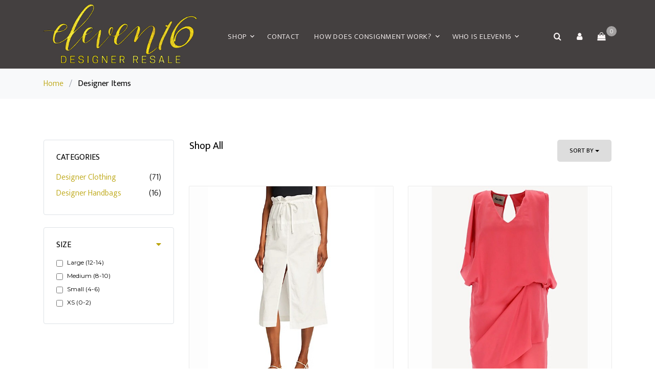

--- FILE ---
content_type: text/html; charset=UTF-8
request_url: https://www.shopeleven16.com/store/category/Designer%20Items
body_size: 8896
content:
<!DOCTYPE html>
<html lang="en">
<head>
    <meta charset="utf-8">
    <meta name="viewport" content="width=device-width, initial-scale=1, shrink-to-fit=no">
    <meta http-equiv="X-UA-Compatible" content="IE=edge">

    <link rel="stylesheet" href="https://fonts.googleapis.com/css?family=Mukta:300,400,700">
    <link rel="stylesheet" href="/css/webstore/fonts/icomoon/style.css">

    <!-- Styles -->
    <link href="/css/webstore.css?id=7e41dab1fb79d0bc7e03" rel="stylesheet">

    <link rel="stylesheet" href="/css/webstore/bootstrap.min.css">
    <link rel="stylesheet" href="/css/webstore/magnific-popup.css">
    <link rel="stylesheet" href="/css/webstore/jquery-ui.css">
    <link rel="stylesheet" href="/css/webstore/owl.carousel.min.css">
    <link rel="stylesheet" href="/css/webstore/owl.theme.default.min.css">

    <link rel="stylesheet" href="/css/webstore/aos.css">

    <link href="/css/webstore/style.css?id=db359fc32f72bfc7deb2" rel="stylesheet">

    <title>Eleven16 Designer Resale | Designer Items</title>
<meta name="description" content="">


<!-- CSRF Token -->
<meta name="csrf-token" content="25mx8KlGJYcP9U7NySsuWdscdi9oI5FcvQ2qYIFx">




<style>
    [v-cloak] {
        display: none;
    }
</style>
<style>
    :root {--footer_link:#DCBA01;--footer_link_darker: #b09501;--footer_link_darker_more: #8f7901;--primary_color:#BBA40C;--primary_color_darker: #96830a;--primary_color_darker_more: #7a6b08;--headings_color:#292929;--headings_color_darker: #212121;--headings_color_darker_more: #1b1b1b;--headings_font:Montserrat;--headings_style:400;--headings_size:24px;--single_image_hero_heading_position:flex-end;--single_image_hero_heading_color:#F7F7F7;--single_image_hero_heading_color_darker: #c6c6c6;--single_image_hero_heading_color_darker_more: #a1a1a1;--single_image_hero_heading_font:Verdana;--single_image_hero_heading_style:Normal;--single_image_hero_heading_size:56px;--single_image_hero_heading_alignment:right;--full_viewport_hero_heading_position:flex-start;--full_viewport_hero_heading_color:#292929;--full_viewport_hero_heading_color_darker: #212121;--full_viewport_hero_heading_color_darker_more: #1b1b1b;--full_viewport_hero_heading_font:Arial;--full_viewport_hero_heading_style:Bold;--full_viewport_hero_heading_size:0.75px;--full_viewport_hero_heading_alignment:left;--solid_hero_heading_position:flex-start;--solid_hero_heading_color:#292929;--solid_hero_heading_color_darker: #212121;--solid_hero_heading_color_darker_more: #1b1b1b;--solid_hero_heading_font:Arial;--solid_hero_heading_style:Bold;--solid_hero_heading_size:2px;--solid_hero_heading_alignment:left;--slide_show_1_hero_heading_position:flex-start;--slide_show_1_hero_heading_color:#292929;--slide_show_1_hero_heading_color_darker: #212121;--slide_show_1_hero_heading_color_darker_more: #1b1b1b;--slide_show_1_hero_heading_font:Arial;--slide_show_1_hero_heading_style:Bold;--slide_show_1_hero_heading_size:2px;--slide_show_1_hero_heading_alignment:left;--slide_show_2_hero_heading_position:flex-start;--slide_show_2_hero_heading_color:#292929;--slide_show_2_hero_heading_color_darker: #212121;--slide_show_2_hero_heading_color_darker_more: #1b1b1b;--slide_show_2_hero_heading_font:Arial;--slide_show_2_hero_heading_style:Bold;--slide_show_2_hero_heading_size:2px;--slide_show_2_hero_heading_alignment:left;--slide_show_3_hero_heading_position:flex-start;--slide_show_3_hero_heading_color:#292929;--slide_show_3_hero_heading_color_darker: #212121;--slide_show_3_hero_heading_color_darker_more: #1b1b1b;--slide_show_3_hero_heading_font:Arial;--slide_show_3_hero_heading_style:Bold;--slide_show_3_hero_heading_size:2px;--slide_show_3_hero_heading_alignment:left;--slide_show_4_hero_heading_position:flex-start;--slide_show_4_hero_heading_color:#292929;--slide_show_4_hero_heading_color_darker: #212121;--slide_show_4_hero_heading_color_darker_more: #1b1b1b;--slide_show_4_hero_heading_font:Arial;--slide_show_4_hero_heading_style:Bold;--slide_show_4_hero_heading_size:2px;--slide_show_4_hero_heading_alignment:left;--slide_show_5_hero_heading_position:flex-start;--slide_show_5_hero_heading_color:#292929;--slide_show_5_hero_heading_color_darker: #212121;--slide_show_5_hero_heading_color_darker_more: #1b1b1b;--slide_show_5_hero_heading_font:Arial;--slide_show_5_hero_heading_style:Bold;--slide_show_5_hero_heading_size:2px;--slide_show_5_hero_heading_alignment:left;--slide_show_6_hero_heading_position:flex-start;--slide_show_6_hero_heading_color:#292929;--slide_show_6_hero_heading_color_darker: #212121;--slide_show_6_hero_heading_color_darker_more: #1b1b1b;--slide_show_6_hero_heading_font:Arial;--slide_show_6_hero_heading_style:Bold;--slide_show_6_hero_heading_size:2px;--slide_show_6_hero_heading_alignment:left;--secondary_headings_color:#292929;--secondary_headings_color_darker: #212121;--secondary_headings_color_darker_more: #1b1b1b;--secondary_headings_font:Montserrat;--secondary_headings_style:400;--secondary_headings_size:20px;--paragraphs_color:#000000;--paragraphs_color_darker: #000000;--paragraphs_color_darker_more: #000000;--paragraphs_font:Montserrat;--paragraphs_style:Normal;--paragraphs_size:12px;--paragraphs_spacing:1.5;--button_fill_color:#DCBA01;--button_fill_color_darker: #b09501;--button_fill_color_darker_more: #8f7901;--button_fill_color_hover: #6e5d01;--button_stroke_color:#A38C18;--button_stroke_color_darker: #827013;--button_stroke_color_darker_more: #6a5b10;--button_text_color:#FFFFFF;--button_text_color_darker: #cccccc;--button_text_color_darker_more: #a6a6a6;--button_text_font:Montserrat;--button_text_style:Bold;--button_type:rounded;--logo_position:left;--navigation_background_color:rgba(45, 41, 41, 0.89);--navigation_link_color:#FDF7F7;--navigation_link_color_darker: #cac6c6;--navigation_link_color_darker_more: #a4a1a1;--navigation_link_color_full_image:#000000;--navigation_link_color_full_image_darker: #000000;--navigation_link_color_full_image_darker_more: #000000;--header_style:single-image;--header_background_color:#212020;--header_background_color_darker: #1a1a1a;--header_background_color_darker_more: #151515;--headline_text_color:#F9F7F7;--headline_text_color_darker: #c7c6c6;--headline_text_color_darker_more: #a2a1a1;--logo_width:150;--logo_height:55;--banner_background:#000;--banner_background_darker: #000000;--banner_background_darker_more: #000000;--banner_font_color:#FFF;--banner_font_color_darker: #cccccc;--banner_font_color_darker_more: #a6a6a6;--central_shipping:1;--categories:{"style":"standard","heading":"Shop By Category","parents":[0]};--collections:{"style":"standard","heading":"Shop By Collection","collections":[0]};--featured:{"style":"standard","heading":"Featured Products","display":6};--new_arrivals:{"style":"standard","heading":"New Arrivals","display":6};--sort_default:AZ;}
    .site-navbar .site-navigation .site-menu > li > a:hover {color: var(--navigation_link_color_darker) !important;}
    .webstore-banner {background-color: #000; color: #FFF; font-size: 18px; font-weight: 400; text-align: center; padding: 6px;}
</style>
<style>
    
    
</style>


<script>
    window.currency = '$';
</script>





<script src="/js/manifest.js?id=a5df145c00419cb60eb5"></script>

<script type="text/javascript">
    var namedRoutes = JSON.parse('{"get.consignor.credit":{"uri":"api\/consignor-credit","methods":["GET","HEAD"],"domain":null},"webstore.store":{"uri":"api\/online-store\/stores","methods":["GET","HEAD"],"domain":null},"webstore.paylink.ecommerce":{"uri":"api\/ricochet-pay-token","methods":["POST"],"domain":null},"webstore.paylink.token.remove":{"uri":"api\/ricochet-pay-token","methods":["DELETE"],"domain":null},"webstore.subscription.added.to.account":{"uri":"api\/chargebee-webstore-added","methods":["POST"],"domain":null},"webstore.pages":{"uri":"api\/online-store\/page","methods":["GET","HEAD"],"domain":null},"fortis.client.token":{"uri":"api\/fortis\/client-token","methods":["GET","HEAD"],"domain":null},"fullsteam.client.token":{"uri":"api\/fullsteam\/client-token","methods":["GET","HEAD"],"domain":null},"balance.gift.card":{"uri":"api\/gift-cards\/balance","methods":["GET","HEAD"],"domain":null},"redeem.gift.card":{"uri":"api\/gift-cards\/redeem","methods":["PUT"],"domain":null},"fortis.balance.check":{"uri":"api\/gift-cards\/factor4\/inquiry","methods":["GET","HEAD"],"domain":null},"fortis.redeem.gift.card":{"uri":"api\/gift-cards\/factor4\/redeem","methods":["PUT"],"domain":null},"fullsteam.giftcard.redeem":{"uri":"api\/gift-cards\/fullsteam\/redeem","methods":["PUT"],"domain":null},"fullsteam.giftcard.balance":{"uri":"api\/gift-cards\/fullsteam\/balance","methods":["GET","HEAD"],"domain":null},"get.webstore.products":{"uri":"api\/webstore-products","methods":["GET","HEAD"],"domain":null},"search.webstore.products":{"uri":"api\/webstore-products-search","methods":["GET","HEAD"],"domain":null},"webstore.carrier.services":{"uri":"api\/ship-station\/{zip}","methods":["GET","HEAD"],"domain":null},"webstore.get.cart.tax":{"uri":"tax","methods":["GET","HEAD"],"domain":null},"webstore.get.shipping.price":{"uri":"store\/shipping\/price","methods":["GET","HEAD"],"domain":null},"webstore.get.dynamic.rates":{"uri":"store\/shipping\/dynamic-rates","methods":["GET","HEAD"],"domain":null},"webstore.set.shipping.price":{"uri":"store\/shipping\/price","methods":["POST"],"domain":null},"webstore.check.reserved":{"uri":"store\/cart\/check-reserved-at","methods":["GET","HEAD"],"domain":null},"webstore.reset.reserved":{"uri":"store\/cart\/reset-reserved-at","methods":["PUT"],"domain":null},"webstore.add.to.cart":{"uri":"store\/cart\/add","methods":["POST"],"domain":null},"webstore.online.gc":{"uri":"store\/cart\/add-cip","methods":["POST"],"domain":null},"webstore.zip":{"uri":"store\/cart\/zip","methods":["POST"],"domain":null},"webstore.shipping.method":{"uri":"store\/cart\/method","methods":["POST"],"domain":null},"webstore.store.addresses":{"uri":"store\/cart\/addresses","methods":["POST"],"domain":null},"webstore.init.paypal":{"uri":"store\/paypal\/init","methods":["POST"],"domain":null},"webstore.credit.card.checkout":{"uri":"store\/credit-card\/checkout","methods":["POST"],"domain":null},"webstore.update.item.quantity":{"uri":"store\/cart\/update","methods":["PUT"],"domain":null},"webstore.remove.from.cart":{"uri":"store\/cart\/remove\/{sku}","methods":["DELETE"],"domain":null},"webstore.reset.paypal":{"uri":"store\/paypal\/reset","methods":["DELETE"],"domain":null},"webstore.apply.coupon":{"uri":"apply-coupon\/{coupon}","methods":["GET","HEAD"],"domain":null},"webstore.payment.logistics.payment":{"uri":"payment-logistics\/payment-web","methods":["POST"],"domain":null},"webstore.payment.logistics.transaction.response":{"uri":"payment-logistics\/webstore-transaction\/{guid}","methods":["GET","HEAD"],"domain":null},"webstore.payment.logistics.checkout":{"uri":"payment-logistics\/store\/payment-logistics\/checkout","methods":["POST"],"domain":null},"webstore.fortis.checkout":{"uri":"store\/fortis\/checkout","methods":["POST"],"domain":null},"webstore.fullsteam.checkout":{"uri":"store\/fullsteam\/checkout","methods":["POST"],"domain":null},"keep.session.alive":{"uri":"keep-session-alive","methods":["GET","HEAD"],"domain":null},"set.webstore.payment":{"uri":"webstore-payment","methods":["PUT"],"domain":null},"remove.webstore.payment":{"uri":"webstore-payment","methods":["DELETE"],"domain":null}}'),
        baseUrl = 'https://www.shopeleven16.com/';
        var Router = function(name, params, absolute) {
    this.name = name;
    this.urlParams = this.normalizeParams(params);
    this.queryParams = this.normalizeParams(params);
    this.absolute = absolute === undefined ? true : absolute;
    this.domain = this.constructDomain();
    this.url = namedRoutes[this.name].uri.replace(/^\//, '');

    String.call(this);
};


Router.prototype = Object.create(String.prototype);
Router.prototype.constructor = Router;

Router.prototype.normalizeParams = function(params) {
    if (params === undefined)
        return {};

    params = typeof params !== 'object' ? [params] : params;
    this.numericParamIndices = Array.isArray(params);

    return Object.assign({}, params);
};

Router.prototype.constructDomain = function() {
    if (this.name === undefined) {
        throw 'Ziggy Error: You must provide a route name';
    } else if (namedRoutes[this.name] === undefined) {
        throw 'Ziggy Error: route "'+ this.name +'" is not found in the route list';
    } else if (! this.absolute) {
        return '/';
    }

    return (namedRoutes[this.name].domain || baseUrl).replace(/\/+$/,'') + '/';
};

Router.prototype.with = function(params) {
    this.urlParams = this.normalizeParams(params);

    return this;
};

Router.prototype.withQuery = function(params) {
    Object.assign(this.queryParams, params);

    return this;
};

Router.prototype.constructUrl = function() {
    var url = this.domain + this.url,
        tags = this.urlParams,
        paramsArrayKey = 0;

    return url.replace(
        /{([^}]+)}/gi,
        function (tag) {
            var keyName = tag.replace(/\{|\}/gi, '').replace(/\?$/, ''),
                key = this.numericParamIndices ? paramsArrayKey : keyName;

            paramsArrayKey++;
            if (typeof tags[key] !== 'undefined') {
                delete this.queryParams[key];
                return tags[key].id || tags[key];
            }
            if (tag.indexOf('?') === -1) {
                throw 'Ziggy Error: "' + keyName + '" key is required for route "' + this.name + '"';
            } else {
                return '';
            }
        }.bind(this)
    );
};

Router.prototype.constructQuery = function() {
    if (Object.keys(this.queryParams).length === 0)
        return '';

    var queryString = '?';

    Object.keys(this.queryParams).forEach(function(key, i) {
        queryString = i === 0 ? queryString : queryString + '&';
        queryString += key + '=' + this.queryParams[key];
    }.bind(this));

    return queryString;
};

Router.prototype.toString = function() {
    this.parse();
    return this.return;
};

Router.prototype.valueOf = function() {
    this.parse();
    return this.return;
};

Router.prototype.parse = function() {
    this.return = this.constructUrl() + this.constructQuery();
};

var route = function(name, params, absolute) {
    return new Router(name, params, absolute);
};

if (typeof exports !== 'undefined') { exports.route = route }

</script></head>
<body data-aos-easing="slide" data-aos-duration="800" data-aos-delay="0">
<div class="site-wrap ">
    <div id="cart-warning" v-if="warning" v-cloak>
        <div v-cloak>
            <h3 class="alert alert-danger">Items Expiring!</h3>
            <p>You have items in your cart that are about to expire.</p>
            <p>if you want to keep all selected items in your cart, please confirm.</p>
            <div class="row">
                <div class="container"><a href="#" class="btn-sm btn float-left" @click="resetReservedTime()"
                                          role="button">Keep</a>
                    <a href="#" class="btn-sm btn float-right" @click="warning = false"
                       role="button">
                        Dismiss
                    </a></div>
            </div>
        </div>
    </div>
    
    <div class="site-navbar">
        <div class="search-wrap">
            <div class="container">
                <a href="#" class="search-close js-search-close"><span class="icon-close2"></span></a>
                <form action="/store/search" method="post">
                    <input type="hidden" name="_token" value="25mx8KlGJYcP9U7NySsuWdscdi9oI5FcvQ2qYIFx">
                    <input type="text" name="search" class="form-control" placeholder="Search keyword and hit enter...">
                </form>
            </div>
        </div>
        <div class="container">
            <div class="d-flex align-items-center justify-content-between">
                <div class="logo">
                    <div class="site-logo" >
                        <a href="/" class="js-logo-clone"><img src="https://ricoconsign-assets.s3.us-west-2.amazonaws.com/2a0aa96a6857437b981f790f32e2fdab/images/1bb8-5b89584f5d411.png" /></a>
                    </div>
                </div>
                <div class="main-nav">
                    <nav class="site-navigation text-right text-md-center" role="navigation">
                        <ul class="site-menu js-clone-nav">
                            <li class="has-children">
                                <a href="#">Shop</a>
                                <ul class="dropdown">
                                    <li class="has-children">
                <a href="/store/category/Designer%20Items">Designer Items</a>
                <ul class="dropdown"><li>
                <a href="/store/category/Designer%20Clothing">Designer Clothing</a>
                
                </li><li>
                <a href="/store/category/Designer%20Handbags">Designer Handbags</a>
                
                </li></ul>
                </li><li class="has-children">
                <a href="/store/category/Tops">Tops</a>
                <ul class="dropdown"><li>
                <a href="/store/category/Blouses%20-%20Long%20Sleeve">Blouses - Long Sleeve</a>
                
                </li><li>
                <a href="/store/category/Blouses%20-%20Short%20Sleeve">Blouses - Short Sleeve</a>
                
                </li><li>
                <a href="/store/category/Cardigans">Cardigans</a>
                
                </li><li>
                <a href="/store/category/Blazers">Blazers</a>
                
                </li><li>
                <a href="/store/category/Blouses%20-%20Sleeveless">Blouses - Sleeveless</a>
                
                </li><li>
                <a href="/store/category/Knit%20Sweaters">Knit Sweaters</a>
                
                </li><li>
                <a href="/store/category/T-Shirts">T-Shirts</a>
                
                </li><li>
                <a href="/store/category/Tank%20Tops">Tank Tops</a>
                
                </li></ul>
                </li><li class="has-children">
                <a href="/store/category/Bottoms">Bottoms</a>
                <ul class="dropdown"><li>
                <a href="/store/category/Pants">Pants</a>
                
                </li><li>
                <a href="/store/category/Denim">Denim</a>
                
                </li><li>
                <a href="/store/category/Shorts">Shorts</a>
                
                </li><li>
                <a href="/store/category/Skirts">Skirts</a>
                
                </li></ul>
                </li><li>
                <a href="/store/category/Dresses">Dresses</a>
                
                </li><li>
                <a href="/store/category/Jumpers%2B%2BRompers">Jumpers/Rompers</a>
                
                </li><li class="has-children">
                <a href="/store/category/Accessories">Accessories</a>
                <ul class="dropdown"><li>
                <a href="/store/category/Belts">Belts</a>
                
                </li><li>
                <a href="/store/category/Hats">Hats</a>
                
                </li><li>
                <a href="/store/category/Wallets">Wallets</a>
                
                </li><li>
                <a href="/store/category/Handbags">Handbags</a>
                
                </li><li>
                <a href="/store/category/Jewellery">Jewellery</a>
                
                </li><li>
                <a href="/store/category/Scarf">Scarf</a>
                
                </li><li>
                <a href="/store/category/Sunglasses">Sunglasses</a>
                
                </li></ul>
                </li><li>
                <a href="/store/category/Athletic%20Wear">Athletic Wear</a>
                
                </li><li>
                <a href="/store/category/Outerwear">Outerwear</a>
                
                </li><li>
                <a href="/store/category/Shoes">Shoes</a>
                
                </li>
                                </ul>
                            </li><li class=""><a href="/store/contact">Contact</a></li><li class=" has-children"><a href="/store/How Does Consignment Work">How Does Consignment Work?</a><ul class="dropdown"><li>
                <a href="/store/custom-page-6">How to be a Successful Consignor</a>
                
                </li></ul></li><li class=" has-children"><a href="/store/Who is Eleven16">Who Is Eleven16</a><ul class="dropdown"><li>
                <a href="/store/Meet the Owner">Meet the Owner</a>
                
                </li></ul></li>
                        </ul>
                    </nav>
                </div>

                <div class="icons" style=""
                     id="login">
                    <a href="#" class="icons-btn d-inline-block js-search-open"><span class="icon-search"></span></a>
                                            <a href="#" role="button" @click="login_popup = true" class="icons-btn d-inline-block"><span
                                    class="icon-user"></span>
                        </a>
                        <login v-if="login_popup" @close="login_popup = false" :step="step"></login>
                                        <a href="/store/cart" class="icons-btn d-inline-block bag" id="nav-cart">
                        <span class="icon-shopping-bag"></span>
                        <span class="number" ref="cart_count"></span>
                    </a>
                    <a href="#" class="site-menu-toggle js-menu-toggle ml-3 d-inline-block d-lg-none"><span
                                class="icon-menu"></span></a>
                </div>
            </div>
        </div>
    </div>

    <div class="alert alert-danger" id="item-removed" v-if="warning" v-html="message" v-cloak></div>

    
    
    <div class="bg-light py-3">
                        <div class="container">
                            <div class="row">
                                <div class="col-md-12 mb-0"><a href="/">Home</a> <span class="mx-2 mb-0">/</span> <strong
                                            class="text-black">Designer Items</strong>
                                </div>
                            </div>
                        </div>
                    </div><div class="site-section" id="product-listing">
    <div class="container">

        <div class="row mb-5">
            <div class="col-md-3 order-1 mb-3 webstore-filter-toggle"><a href="#" class="d-lg-none"><span
                            class="icon-filter"></span> Filter</a></div>
            <div class="col-md-3 order-1 mb-5 mb-md-0 webstore-filter">
                                    <div class="border p-4 rounded mb-4" id="category_links">
                        <h3 class="mb-3 h6 text-uppercase text-black d-block">Categories</h3>
                        <ul class="list-unstyled mb-0">
                                                            <li class="mb-1"><a href="/store/category/Designer%20Clothing"
                                                    @click="loading = true"
                                                    class="d-flex"><span>Designer Clothing</span> <span
                                                class="text-black ml-auto">(71)</span></a></li>
                                                            <li class="mb-1"><a href="/store/category/Designer%20Handbags"
                                                    @click="loading = true"
                                                    class="d-flex"><span>Designer Handbags</span> <span
                                                class="text-black ml-auto">(16)</span></a></li>
                                                    </ul>
                    </div>
                                                                                    
                                    <div class="border p-4 rounded mb-4" id="custom_one_filter">
                        <h3 class="mb-3 h6 text-uppercase text-black d-block">Size<a
                                    class="float-right" href="#collapseCustomOne" role="button" data-toggle="collapse"
                                    aria-controls="collapseCustomOne"><i class="fa fa-caret-down"></i></a></h3>
                        <div class="collapse show in" id="collapseCustomOne">
                                                            <my-checkbox v-model="custom_one" val="15" label="Large (12-14)"
                                             @input="page = 1; getProducts()"></my-checkbox>
                                                            <my-checkbox v-model="custom_one" val="14" label="Medium (8-10)"
                                             @input="page = 1; getProducts()"></my-checkbox>
                                                            <my-checkbox v-model="custom_one" val="13" label="Small (4-6)"
                                             @input="page = 1; getProducts()"></my-checkbox>
                                                            <my-checkbox v-model="custom_one" val="12" label="XS (0-2)"
                                             @input="page = 1; getProducts()"></my-checkbox>
                                                    </div>
                    </div>
                
                            </div>


            <div class="col-md-9 order-2">

                <div class="row align">
                    <div class="col-md-12 mb-5">
                        <div class="float-md-left"><h2 class="text-black h5">Shop All</h2></div>
                        <div class="d-flex">
                            <div class="dropdown mr-1 ml-md-auto">

                            </div>
                            <div class="btn-group">
                                <button type="button" class="btn btn-sort btn-white btn-sm dropdown-toggle px-4"
                                        id="dropdownMenuReference" data-toggle="dropdown">Sort By
                                </button>
                                <div class="dropdown-menu" aria-labelledby="dropdownMenuReference">
                                    <span role="button" class="dropdown-item"
                                          @click="sortProducts('AZ')">Name, A to Z</span>
                                    <span role="button" class="dropdown-item"
                                          @click="sortProducts('ZA')">Name, Z to A</span>
                                    <div class="dropdown-divider"></div>
                                    <span role="button" class="dropdown-item" @click="sortProducts('NO')">Newest to Oldest</span>
                                    <span role="button" class="dropdown-item" @click="sortProducts('ON')">Oldest to Newest</span>
                                    <div class="dropdown-divider"></div>
                                    <span role="button" class="dropdown-item" @click="sortProducts('LH')">Price, low to high</span>
                                    <span role="button" class="dropdown-item" @click="sortProducts('HL')">Price, high to low</span>
                                </div>
                            </div>
                        </div>
                    </div>
                </div>
                <div class="row mb-5">
                                                                <div class="col-lg-6 col-md-6 item-entry mb-4">
                                                                    <a href="/store/product/Designer%20Clothing/0BX09M"
                                           class="product-item md-height bg-gray d-block">
                                                                                        <img src="https://ricoconsign-assets.s3.us-west-2.amazonaws.com/2a0aa96a6857437b981f790f32e2fdab/images/2afb-667ddc1ca55f7.jpeg"
                                                 alt="Image" class="img-fluid">
                                        </a>
                                        <h2 class="item-title">
                                                                                            <a href="/store/product/Designer%20Clothing/0BX09M">A.L.C. ‘Cecelia’ Linen Blend Cargo Skirt</a>
                                                                                    </h2>
                                        <strong class="item-price">
                                                                                                                                            <span>$78.00</span>
                                                                                    </strong>
                        </div>
                                            <div class="col-lg-6 col-md-6 item-entry mb-4">
                                                                    <a href="/store/product/Designer%20Clothing/07G06O"
                                           class="product-item md-height bg-gray d-block">
                                                                                        <img src="https://ricoconsign-assets.s3.us-west-2.amazonaws.com/2a0aa96a6857437b981f790f32e2fdab/images/7ab3-65c54c4b7dd6e.jpeg"
                                                 alt="Image" class="img-fluid">
                                        </a>
                                        <h2 class="item-title">
                                                                                            <a href="/store/product/Designer%20Clothing/07G06O">Acne Studios ‘Mallory’ Crepe Dress</a>
                                                                                    </h2>
                                        <strong class="item-price">
                                                                                                                                            <span>$118.00</span>
                                                                                    </strong>
                        </div>
                                            <div class="col-lg-6 col-md-6 item-entry mb-4">
                                                                    <a href="/store/product/Designer%20Clothing/0AK025"
                                           class="product-item md-height bg-gray d-block">
                                                                                        <img src="https://ricoconsign-assets.s3.us-west-2.amazonaws.com/2a0aa96a6857437b981f790f32e2fdab/images/0b9a-60f631a836b07.jpeg"
                                                 alt="Image" class="img-fluid">
                                        </a>
                                        <h2 class="item-title">
                                                                                            <a href="/store/product/Designer%20Clothing/0AK025">Akris Punto &#039;Main Sail&#039; Zip Front Bomber</a>
                                                                                    </h2>
                                        <strong class="item-price">
                                                                                                                                            <span>$199.00</span>
                                                                                    </strong>
                        </div>
                                            <div class="col-lg-6 col-md-6 item-entry mb-4">
                                                                    <a href="/store/product/Designer%20Clothing/0AK027"
                                           class="product-item md-height bg-gray d-block">
                                                                                        <img src="https://ricoconsign-assets.s3.us-west-2.amazonaws.com/2a0aa96a6857437b981f790f32e2fdab/images/5f15-60f62f3b16a22.jpeg"
                                                 alt="Image" class="img-fluid">
                                        </a>
                                        <h2 class="item-title">
                                                                                            <a href="/store/product/Designer%20Clothing/0AK027">Akris Punto Patchwork Jacquard Knit Boxy Top</a>
                                                                                    </h2>
                                        <strong class="item-price">
                                                                                                                                            <span>$225.00</span>
                                                                                    </strong>
                        </div>
                                            <div class="col-lg-6 col-md-6 item-entry mb-4">
                                                                    <a href="/store/product/Designer%20Clothing/0AK033"
                                           class="product-item md-height bg-gray d-block">
                                                                                        <img src="https://ricoconsign-assets.s3.us-west-2.amazonaws.com/2a0aa96a6857437b981f790f32e2fdab/images/d62b-6369599468d78.jpeg"
                                                 alt="Image" class="img-fluid">
                                        </a>
                                        <h2 class="item-title">
                                                                                            <a href="/store/product/Designer%20Clothing/0AK033">Akris Punto Raw Linen Open-Front Blazer</a>
                                                                                    </h2>
                                        <strong class="item-price">
                                                                                                                                            <span>$115.00</span>
                                                                                    </strong>
                        </div>
                                            <div class="col-lg-6 col-md-6 item-entry mb-4">
                                                                    <a href="/store/product/Designer%20Clothing/0AK02Q"
                                           class="product-item md-height bg-gray d-block">
                                                                                        <img src="https://ricoconsign-assets.s3.us-west-2.amazonaws.com/2a0aa96a6857437b981f790f32e2fdab/images/accf-61aec48e13630.jpeg"
                                                 alt="Image" class="img-fluid">
                                        </a>
                                        <h2 class="item-title">
                                                                                            <a href="/store/product/Designer%20Clothing/0AK02Q">Akris Punto Stretch Mini Skirt</a>
                                                                                    </h2>
                                        <strong class="item-price">
                                                                                                                                            <span>$110.00</span>
                                                                                    </strong>
                        </div>
                                            <div class="col-lg-6 col-md-6 item-entry mb-4">
                                                                    <a href="/store/product/Designer%20Clothing/0AK029"
                                           class="product-item md-height bg-gray d-block">
                                                                                        <img src="https://ricoconsign-assets.s3.us-west-2.amazonaws.com/2a0aa96a6857437b981f790f32e2fdab/images/88f0-60f63957405b4.jpeg"
                                                 alt="Image" class="img-fluid">
                                        </a>
                                        <h2 class="item-title">
                                                                                            <a href="/store/product/Designer%20Clothing/0AK029">Akris Punto Striped Silk Short Sleeve Top</a>
                                                                                    </h2>
                                        <strong class="item-price">
                                                                                                                                            <span>$125.00</span>
                                                                                    </strong>
                        </div>
                                            <div class="col-lg-6 col-md-6 item-entry mb-4">
                                                                    <a href="/store/product/Designer%20Handbags/00200Q"
                                           class="product-item md-height bg-gray d-block">
                                                                                        <img src="https://ricoconsign-assets.s3.us-west-2.amazonaws.com/2a0aa96a6857437b981f790f32e2fdab/images/2233-66c50e730b446.jpeg"
                                                 alt="Image" class="img-fluid">
                                        </a>
                                        <h2 class="item-title">
                                                                                            <a href="/store/product/Designer%20Handbags/00200Q">Alexander Wang ‘Darcy’ Pebbled Lambskin Hobo</a>
                                                                                    </h2>
                                        <strong class="item-price">
                                                                                                                                            <span>$750.00</span>
                                                                                    </strong>
                        </div>
                                            <div class="col-lg-6 col-md-6 item-entry mb-4">
                                                                    <a href="/store/product/Designer%20Handbags/00200R"
                                           class="product-item md-height bg-gray d-block">
                                                                                        <img src="https://ricoconsign-assets.s3.us-west-2.amazonaws.com/2a0aa96a6857437b981f790f32e2fdab/images/ea1c-66c50f42d664c.jpeg"
                                                 alt="Image" class="img-fluid">
                                        </a>
                                        <h2 class="item-title">
                                                                                            <a href="/store/product/Designer%20Handbags/00200R">Alexander Wang ‘Fumo’ Large Wristlet/Wallet</a>
                                                                                    </h2>
                                        <strong class="item-price">
                                                                                                                                            <span>$110.00</span>
                                                                                    </strong>
                        </div>
                                            <div class="col-lg-6 col-md-6 item-entry mb-4">
                                                                    <a href="/store/product/Designer%20Clothing/0BV043"
                                           class="product-item md-height bg-gray d-block">
                                                                                        <img src="https://ricoconsign-assets.s3.us-west-2.amazonaws.com/2a0aa96a6857437b981f790f32e2fdab/images/235b-63c475bf44117.jpeg"
                                                 alt="Image" class="img-fluid">
                                        </a>
                                        <h2 class="item-title">
                                                                                            <a href="/store/product/Designer%20Clothing/0BV043">Alice + Olivia ‘Gracelyn’ Cropped Suede Top</a>
                                                                                    </h2>
                                        <strong class="item-price">
                                                                                                                                            <span>$65.00</span>
                                                                                    </strong>
                        </div>
                                            <div class="col-lg-6 col-md-6 item-entry mb-4">
                                                                    <a href="/store/product/Designer%20Clothing/0GO00O"
                                           class="product-item md-height bg-gray d-block">
                                                                                        <img src="https://ricoconsign-assets.s3.us-west-2.amazonaws.com/2a0aa96a6857437b981f790f32e2fdab/images/dd55-6182c487e8d78.jpeg"
                                                 alt="Image" class="img-fluid">
                                        </a>
                                        <h2 class="item-title">
                                                                                            <a href="/store/product/Designer%20Clothing/0GO00O">Altuzarra Wool Blend V-Neck Dress</a>
                                                                                    </h2>
                                        <strong class="item-price">
                                                                                                                                            <span>$375.00</span>
                                                                                    </strong>
                        </div>
                                            <div class="col-lg-6 col-md-6 item-entry mb-4">
                                                                    <a href="/store/product/Designer%20Clothing/07G06Q"
                                           class="product-item md-height bg-gray d-block">
                                                                                        <img src="https://ricoconsign-assets.s3.us-west-2.amazonaws.com/2a0aa96a6857437b981f790f32e2fdab/images/80b6-65c54e0a86c7c.jpeg"
                                                 alt="Image" class="img-fluid">
                                        </a>
                                        <h2 class="item-title">
                                                                                            <a href="/store/product/Designer%20Clothing/07G06Q">Balmain Double Breasted Wool Blazer *missing buttons*</a>
                                                                                    </h2>
                                        <strong class="item-price">
                                                                                                                                            <span>$325.00</span>
                                                                                    </strong>
                        </div>
                                            <div class="col-lg-6 col-md-6 item-entry mb-4">
                                                                    <a href="/store/product/Designer%20Clothing/0GC031"
                                           class="product-item md-height bg-gray d-block">
                                                                                        <img src="https://ricoconsign-assets.s3.us-west-2.amazonaws.com/2a0aa96a6857437b981f790f32e2fdab/images/4e09-69054bc6cc1fa.jpeg"
                                                 alt="Image" class="img-fluid">
                                        </a>
                                        <h2 class="item-title">
                                                                                            <a href="/store/product/Designer%20Clothing/0GC031">Burberry Brit ‘Benley’ Genuine Fox Fur Down Puffer Coat</a>
                                                                                    </h2>
                                        <strong class="item-price">
                                                                                                                                            <span>$695.00</span>
                                                                                    </strong>
                        </div>
                                            <div class="col-lg-6 col-md-6 item-entry mb-4">
                                                                    <a href="/store/product/Designer%20Clothing/0GO00T"
                                           class="product-item md-height bg-gray d-block">
                                                                                        <img src="https://ricoconsign-assets.s3.us-west-2.amazonaws.com/2a0aa96a6857437b981f790f32e2fdab/images/26b5-6181e94ce8d9a.jpeg"
                                                 alt="Image" class="img-fluid">
                                        </a>
                                        <h2 class="item-title">
                                                                                            <a href="/store/product/Designer%20Clothing/0GO00T">Burberry Layered Silk Pleated Sleeveless Top</a>
                                                                                    </h2>
                                        <strong class="item-price">
                                                                                                                                            <span>$175.00</span>
                                                                                    </strong>
                        </div>
                                            <div class="col-lg-6 col-md-6 item-entry mb-4">
                                                                    <a href="/store/product/Designer%20Clothing/0MN00B"
                                           class="product-item md-height bg-gray d-block">
                                                                                        <img src="https://ricoconsign-assets.s3.us-west-2.amazonaws.com/2a0aa96a6857437b981f790f32e2fdab/images/43bd-65d7db70abe9a.png"
                                                 alt="Image" class="img-fluid">
                                        </a>
                                        <h2 class="item-title">
                                                                                            <a href="/store/product/Designer%20Clothing/0MN00B">Burberry London Hooded Zip Sweatshirt</a>
                                                                                    </h2>
                                        <strong class="item-price">
                                                                                                                                            <span>$95.00</span>
                                                                                    </strong>
                        </div>
                                            <div class="col-lg-6 col-md-6 item-entry mb-4">
                                                                    <a href="/store/product/Designer%20Clothing/0MN006"
                                           class="product-item md-height bg-gray d-block">
                                                                                        <img src="https://ricoconsign-assets.s3.us-west-2.amazonaws.com/2a0aa96a6857437b981f790f32e2fdab/images/b6f2-65025cef4b54b.png"
                                                 alt="Image" class="img-fluid">
                                        </a>
                                        <h2 class="item-title">
                                                                                            <a href="/store/product/Designer%20Clothing/0MN006">Burberry London Wool Shirt Dress</a>
                                                                                    </h2>
                                        <strong class="item-price">
                                                                                                                                            <span>$145.00</span>
                                                                                    </strong>
                        </div>
                                    </div>
                <div class="row">
                    <div class="col-md-12 text-center">
                        <div class="site-block-27">
                            <ul class="pagination" role="navigation">
        
                    <li class="page-item disabled" aria-disabled="true" aria-label="&laquo; Previous">
                <span class="page-link" aria-hidden="true">&lsaquo;</span>
            </li>
        
        
                    
            
            
                                                                        <li class="page-item active" aria-current="page"><span class="page-link">1</span></li>
                                                                                <li class="page-item"><a class="page-link" href="/nextpage?page=2">2</a></li>
                                                                                <li class="page-item"><a class="page-link" href="/nextpage?page=3">3</a></li>
                                                                                <li class="page-item"><a class="page-link" href="/nextpage?page=4">4</a></li>
                                                                                <li class="page-item"><a class="page-link" href="/nextpage?page=5">5</a></li>
                                                                                <li class="page-item"><a class="page-link" href="/nextpage?page=6">6</a></li>
                                                        
        
                    <li class="page-item">
                <a class="page-link" href="/nextpage?page=2" rel="next" aria-label="Next &raquo;">&rsaquo;</a>
            </li>
            </ul>

                        </div>
                    </div>
                </div>
            </div>

        </div>

        <span v-if="loading" class="loading"></span>
    </div>
</div>

    <script>window.rico = window.rico || {};rico.cart = [];rico.category = 'Designer Items';rico.collection = null;rico.grouped = null;rico.sort = 'AZ';</script><footer class="site-footer">
        <div class="container">
        <div class="row">
            <div class="col-md-6 col-lg-4">
<div class="block-5 mb-5">
<h3 class="footer-heading mb-4"><span style="font-size:22px;">ELEVEN16 DESIGNER RESALE</span></h3>

<ul class="list-unstyled">
	<li class="address"><span style="font-size:14px;">261 24 AVENUE NE (LOWER LEVEL OF ELITE HAIR SPA)<br />
	CALGARY, AB T2E 1W9</span></li>
	<li class="phone"><a href="tel:(403) 870-6889">(403) 870-6889</a></li>
	<li class="email"><a href="/cdn-cgi/l/email-protection" class="__cf_email__" data-cfemail="e7828b82918289d6d1c9839594a7808a868e8bc984888a">[email&#160;protected]</a></li>
</ul>
</div>
</div>

<div class="col-md-6 col-lg-3 mb-4 mb-lg-0">
<h3 class="footer-heading mb-4">In-Store Shopping By Appointment Only</h3>

<p>Contact us at (403) 870-6889 or <a href="/cdn-cgi/l/email-protection" class="__cf_email__" data-cfemail="a4c1c8c1d2c1ca95928ac0d6d7e4c3c9c5cdc88ac7cbc9">[email&#160;protected]</a> to book an appointment</p>

<ul class="list-unstyled">
	<li>Stat Holidays Closed</li>
</ul>
</div>

<div class="col-lg-5 ml-auto mb-5 mb-lg-0">
<div class="row">
<div class="col-md-12">
<h3 class="footer-heading mb-4">Quick Links</h3>
</div>

<div class="col-md-6 col-lg-4">
<ul class="list-unstyled">
	<li><a href="https://eleven16designer.ricoconsign.com/store/Contact">Contact</a></li>
	<li><a href="https://eleven16designer.ricoconsign.com/store/Who%20is%20Eleven16">About</a></li>
	<li><a href="https://eleven16designer.ricoconsign.com/store/How%20Does%20Consignment%20Work">FAQ</a></li>
</ul>
</div>

<div class="col-md-6 col-lg-4">
<ul class="list-unstyled">
	<li>&nbsp;</li>
</ul>
</div>
</div>
</div>
        </div>
        <div class="row">
                    <div class="col-md-12 text-right"><a href="https://www.facebook.com/shopeleven16" target="_blank"><svg style="width: 30px; height: 30px; margin-right: 30px; fill:;" xmlns="http://www.w3.org/2000/svg" viewBox="0 0 448 512"><path d="M448 80v352c0 26.5-21.5 48-48 48h-85.3V302.8h60.6l8.7-67.6h-69.3V192c0-19.6 5.4-32.9 33.5-32.9H384V98.7c-6.2-.8-27.4-2.7-52.2-2.7-51.6 0-87 31.5-87 89.4v49.9H184v67.6h60.9V480H48c-26.5 0-48-21.5-48-48V80c0-26.5 21.5-48 48-48h352c26.5 0 48 21.5 48 48z"/></svg></a><a href="https://www.instagram.com/shopeleven16" target="_blank"><svg style="width: 30px; height: 30px; margin-right: 30px; fill:;" xmlns="http://www.w3.org/2000/svg" viewBox="0 0 448 512"><path d="M224.1 141c-63.6 0-114.9 51.3-114.9 114.9s51.3 114.9 114.9 114.9S339 319.5 339 255.9 287.7 141 224.1 141zm0 189.6c-41.1 0-74.7-33.5-74.7-74.7s33.5-74.7 74.7-74.7 74.7 33.5 74.7 74.7-33.6 74.7-74.7 74.7zm146.4-194.3c0 14.9-12 26.8-26.8 26.8-14.9 0-26.8-12-26.8-26.8s12-26.8 26.8-26.8 26.8 12 26.8 26.8zm76.1 27.2c-1.7-35.9-9.9-67.7-36.2-93.9-26.2-26.2-58-34.4-93.9-36.2-37-2.1-147.9-2.1-184.9 0-35.8 1.7-67.6 9.9-93.9 36.1s-34.4 58-36.2 93.9c-2.1 37-2.1 147.9 0 184.9 1.7 35.9 9.9 67.7 36.2 93.9s58 34.4 93.9 36.2c37 2.1 147.9 2.1 184.9 0 35.9-1.7 67.7-9.9 93.9-36.2 26.2-26.2 34.4-58 36.2-93.9 2.1-37 2.1-147.8 0-184.8zM398.8 388c-7.8 19.6-22.9 34.7-42.6 42.6-29.5 11.7-99.5 9-132.1 9s-102.7 2.6-132.1-9c-19.6-7.8-34.7-22.9-42.6-42.6-11.7-29.5-9-99.5-9-132.1s-2.6-102.7 9-132.1c7.8-19.6 22.9-34.7 42.6-42.6 29.5-11.7 99.5-9 132.1-9s102.7-2.6 132.1 9c19.6 7.8 34.7 22.9 42.6 42.6 11.7 29.5 9 99.5 9 132.1s2.7 102.7-9 132.1z"/></svg></a></div>
                        </div>
    </div>
    <div class="footer_text">
        <div class="container text-center">Copyright ©2026 Eleven16 Designer Resale. All rights reserved <span id="powered-by">| Powered by <a href="http://www.ricoconsign.com">Ricochet POS</a></span></div>
    </div>
</footer>
</div>

<script data-cfasync="false" src="/cdn-cgi/scripts/5c5dd728/cloudflare-static/email-decode.min.js"></script><script src="/js/webstore/jquery-3.3.1.min.js"></script>
<script src="/js/webstore/jquery-ui.js"></script>
<script src="/js/webstore/popper.min.js"></script>
<script src="/js/webstore/bootstrap.min.js"></script>
<script src="/js/webstore/owl.carousel.min.js"></script>
<script src="/js/webstore/jquery.magnific-popup.min.js"></script>
<script src="/js/webstore/aos.js"></script>

<script src="/js/vendor.js?id=d1e1a63f30351d53cab6"></script>
<script type="text/javascript" src="/js/webstore/newTheme.js?id=69371eac619eb362c885"></script>
<script type="text/javascript" src="/js/webstore.js?id=045838c8acbd799d9f43"></script>

<script type="text/javascript" src="/js/login.js?id=d1bcf243ceeb749a7617"></script>
<script>
    $(document).ready(function () {
        $("#owl-slide-show").owlCarousel({
            items: 1,
            loop: true,
            margin: 0,
            autoplay: true,
            autoplayTimeout: 5000,
            autoplayHoverPause: true
        });
    });
</script>
<script defer src="https://static.cloudflareinsights.com/beacon.min.js/vcd15cbe7772f49c399c6a5babf22c1241717689176015" integrity="sha512-ZpsOmlRQV6y907TI0dKBHq9Md29nnaEIPlkf84rnaERnq6zvWvPUqr2ft8M1aS28oN72PdrCzSjY4U6VaAw1EQ==" data-cf-beacon='{"version":"2024.11.0","token":"a3888a66890b4981a801dd6460dd069b","r":1,"server_timing":{"name":{"cfCacheStatus":true,"cfEdge":true,"cfExtPri":true,"cfL4":true,"cfOrigin":true,"cfSpeedBrain":true},"location_startswith":null}}' crossorigin="anonymous"></script>
</body>
</html>